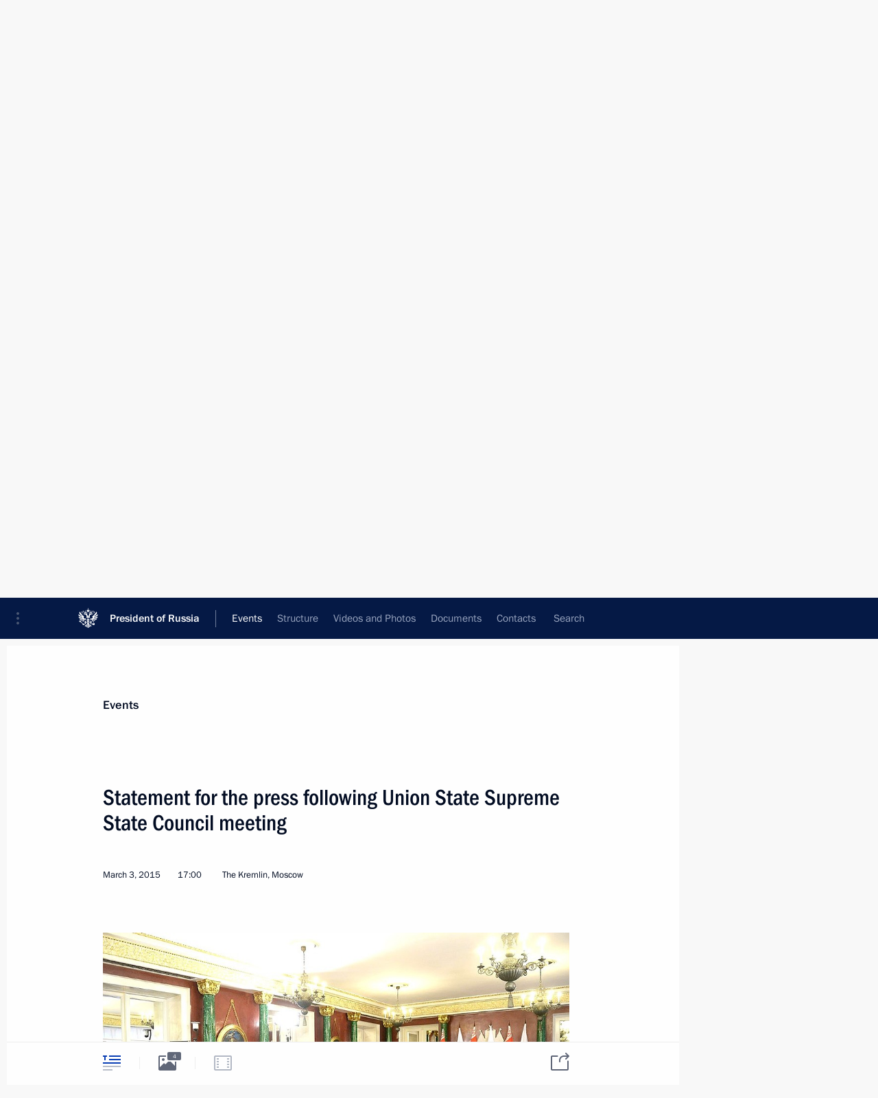

--- FILE ---
content_type: text/html; charset=UTF-8
request_url: http://en.kremlin.ru/events/president/transcripts/47775
body_size: 10785
content:
<!doctype html> <!--[if lt IE 7 ]> <html class="ie6" lang="en"> <![endif]--> <!--[if IE 7 ]> <html class="ie7" lang="en"> <![endif]--> <!--[if IE 8 ]> <html class="ie8" lang="en"> <![endif]--> <!--[if IE 9 ]> <html class="ie9" lang="en"> <![endif]--> <!--[if gt IE 8]><!--> <html lang="en" class="no-js" itemscope="itemscope" xmlns="http://www.w3.org/1999/xhtml" itemtype="http://schema.org/ItemPage" prefix="og: http://ogp.me/ns# video: http://ogp.me/ns/video# ya: http://webmaster.yandex.ru/vocabularies/"> <!--<![endif]--> <head> <meta charset="utf-8"/> <title itemprop="name">Statement for the press following Union State Supreme State Council meeting • President of Russia</title> <meta name="description" content=""/> <meta name="keywords" content="News ,Transcripts ,President"/> <meta itemprop="inLanguage" content="en"/> <meta name="msapplication-TileColor" content="#091a42"> <meta name="theme-color" content="#ffffff"> <meta name="theme-color" content="#091A42" />  <meta name="viewport" content="width=device-width,initial-scale=1,minimum-scale=0.7,ya-title=#061a44"/>  <meta name="apple-mobile-web-app-capable" content="yes"/> <meta name="apple-mobile-web-app-title" content="President of Russia"/> <meta name="format-detection" content="telephone=yes"/> <meta name="apple-mobile-web-app-status-bar-style" content="default"/>  <meta name="msapplication-TileColor" content="#061a44"/> <meta name="msapplication-TileImage" content="/static/mstile-144x144.png"/> <meta name="msapplication-allowDomainApiCalls" content="true"/> <meta name="msapplication-starturl" content="/"/> <meta name="theme-color" content="#061a44"/> <meta name="application-name" content="President of Russia"/>   <meta property="og:site_name" content="President of Russia"/>  <meta name="twitter:site" content="@KremlinRussia_E"/>   <meta property="og:type" content="article"/>  <meta property="og:title" content="Statement for the press following Union State Supreme State Council meeting"/> <meta property="og:description" content=""/> <meta property="og:url" content="http://en.kremlin.ru/events/president/news/47775"/> <meta property="og:image" content="http://static.kremlin.ru/media/events/photos/medium/RcmXIOTLNaWabjQyUbCSHhVYCTATRDGW.jpeg"/>    <meta property="ya:ovs:adult" content="false"/>  <meta property="ya:ovs:upload_date" content="2015-03-03"/>      <meta name="twitter:card" content="summary"/>   <meta name="twitter:description" content=""/> <meta name="twitter:title" content="Statement for the press following Union State Supreme State Council meeting"/>    <meta name="twitter:image:src" content="http://static.kremlin.ru/media/events/photos/medium/RcmXIOTLNaWabjQyUbCSHhVYCTATRDGW.jpeg"/> <meta name="twitter:image:width" content="680"/> <meta name="twitter:image:height" content="420"/>           <link rel="icon" type="image/png" href="/static/favicon-32x32.png" sizes="32x32"/>   <link rel="icon" type="image/png" href="/static/favicon-96x96.png" sizes="96x96"/>   <link rel="icon" type="image/png" href="/static/favicon-16x16.png" sizes="16x16"/>    <link rel="icon" type="image/png" href="/static/android-chrome-192x192.png" sizes="192x192"/> <link rel="manifest" href="/static/en/manifest.json"/>         <link rel="apple-touch-icon" href="/static/apple-touch-icon-57x57.png" sizes="57x57"/>   <link rel="apple-touch-icon" href="/static/apple-touch-icon-60x60.png" sizes="60x60"/>   <link rel="apple-touch-icon" href="/static/apple-touch-icon-72x72.png" sizes="72x72"/>   <link rel="apple-touch-icon" href="/static/apple-touch-icon-76x76.png" sizes="76x76"/>   <link rel="apple-touch-icon" href="/static/apple-touch-icon-114x114.png" sizes="114x114"/>   <link rel="apple-touch-icon" href="/static/apple-touch-icon-120x120.png" sizes="120x120"/>   <link rel="apple-touch-icon" href="/static/apple-touch-icon-144x144.png" sizes="144x144"/>   <link rel="apple-touch-icon" href="/static/apple-touch-icon-152x152.png" sizes="152x152"/>   <link rel="apple-touch-icon" href="/static/apple-touch-icon-180x180.png" sizes="180x180"/>               <link rel="stylesheet" type="text/css" media="all" href="/static/css/screen.css?ba15e963ac"/> <link rel="stylesheet" href="/static/css/print.css" media="print"/>  <!--[if lt IE 9]> <link rel="stylesheet" href="/static/css/ie8.css"/> <script type="text/javascript" src="/static/js/vendor/html5shiv.js"></script> <script type="text/javascript" src="/static/js/vendor/respond.src.js"></script> <script type="text/javascript" src="/static/js/vendor/Konsole.js"></script> <![endif]--> <!--[if lte IE 9]> <link rel="stylesheet" href="/static/css/ie9.css"/> <script type="text/javascript" src="/static/js/vendor/ierange-m2.js"></script> <![endif]--> <!--[if lte IE 6]> <link rel="stylesheet" href="/static/css/ie6.css"/> <![endif]--> <link rel="alternate" type="text/html" hreflang="ru" href="http://kremlin.ru/events/president/transcripts/47775"/>   <link rel="author" href="/about"/> <link rel="home" href="/"/> <link rel="search" href="/opensearch.xml" title="President of Russia" type="application/opensearchdescription+xml"/> <link rel="image_src" href="http://static.kremlin.ru/media/events/photos/medium/RcmXIOTLNaWabjQyUbCSHhVYCTATRDGW.jpeg" /><link rel="canonical" href="http://en.kremlin.ru/events/president/news/47775" /> <script type="text/javascript">
window.config = {staticUrl: '/static/',mediaUrl: 'http://static.kremlin.ru/media/',internalDomains: 'kremlin.ru|uznai-prezidenta.ru|openkremlin.ru|президент.рф|xn--d1abbgf6aiiy.xn--p1ai'};
</script></head> <body class=" is-reading"> <div class="header" itemscope="itemscope" itemtype="http://schema.org/WPHeader" role="banner"> <div class="topline topline__menu"> <a class="topline__toggleaside" accesskey="=" aria-label="Portal Menu" role="button" href="#sidebar" title="Portal Menu"><i></i></a> <div class="topline__in"> <a href="/" class="topline__head" rel="home" accesskey="1" data-title="President of Russia"> <i class="topline__logo"></i>President of Russia</a> <div class="topline__togglemore" data-url="/mobile-menu"> <i class="topline__togglemore_button"></i> </div> <div class="topline__more"> <nav aria-label="Main menu"> <ul class="nav"><li class="nav__item" itemscope="itemscope" itemtype="http://schema.org/SiteNavigationElement"> <a href="/events/president/news" class="nav__link is-active" accesskey="2" itemprop="url"><span itemprop="name">Events</span></a> </li><li class="nav__item" itemscope="itemscope" itemtype="http://schema.org/SiteNavigationElement"> <a href="/structure/president" class="nav__link" accesskey="3" itemprop="url"><span itemprop="name">Structure</span></a> </li><li class="nav__item" itemscope="itemscope" itemtype="http://schema.org/SiteNavigationElement"> <a href="/multimedia/video" class="nav__link" accesskey="4" itemprop="url"><span itemprop="name">Videos and Photos</span></a> </li><li class="nav__item" itemscope="itemscope" itemtype="http://schema.org/SiteNavigationElement"> <a href="/acts/news" class="nav__link" accesskey="5" itemprop="url"><span itemprop="name">Documents</span></a> </li><li class="nav__item" itemscope="itemscope" itemtype="http://schema.org/SiteNavigationElement"> <a href="/contacts" class="nav__link" accesskey="6" itemprop="url"><span itemprop="name">Contacts</span></a> </li> <li class="nav__item last" itemscope="itemscope" itemtype="http://schema.org/SiteNavigationElement"> <a class="nav__link nav__link_search" href="/search" accesskey="7" itemprop="url" title="Global website search"> <span itemprop="name">Search</span> </a> </li>  </ul> </nav> </div> </div> </div>  <div class="search"> <ul class="search__filter"> <li class="search__filter__item is-active"> <a class="search_without_filter">Search this website</a> </li>   </ul> <div class="search__in">   <form name="search" class="form search__form simple_search form_special" method="get" action="/search" tabindex="-1" role="search" > <fieldset>  <input type="hidden" name="section" class="search__section_value"/> <input type="hidden" name="since" class="search__since_value"/> <input type="hidden" name="till" class="search__till_value"/> <span class="form__field input_wrapper"> <input type="text" name="query" class="search__form__input" id="search__form__input" lang="en" accesskey="-"  required="required" size="74" title="Enter search" autocomplete="off" data-autocomplete-words-url="/_autocomplete/words" data-autocomplete-url="/_autocomplete"/> <i class="search_icon"></i> <span class="text_overflow__limiter"></span> </span> <span class="form__field button__wrapper">  <button id="search-simple-search-button" class="submit search__form__button">Search</button> </span> </fieldset> </form>   </div> </div>  <div class="topline_nav_mobile"></div>  </div> <div class="main-wrapper"> <div class="subnav-view" role="complementary" aria-label="Additional menu"></div> <div class="wrapsite"> <div class="content-view" role="main"></div><div class="footer" id="footer" itemscope="itemscope" itemtype="http://schema.org/WPFooter"> <div class="footer__in"> <div role="complementary" aria-label="Portal Menu"> <div class="footer__mobile"> <a href="/"> <i class="footer__logo_mob"></i> <div class="mobile_title">President of Russia</div> <div class="mobile_caption">Mobile version</div> </a> </div> <div class="footer__col col_mob"> <h2 class="footer_title">President's<br/>website<br/>sections</h2> <ul class="footer_list nav_mob"><li class="footer_list_item" itemscope="itemscope" itemtype="http://schema.org/SiteNavigationElement"> <a href="/events/president/news"  class="is-active" itemprop="url"> <span itemprop="name">Events</span> </a> </li> <li class="footer_list_item" itemscope="itemscope" itemtype="http://schema.org/SiteNavigationElement"> <a href="/structure/president"  itemprop="url"> <span itemprop="name">Structure</span> </a> </li> <li class="footer_list_item" itemscope="itemscope" itemtype="http://schema.org/SiteNavigationElement"> <a href="/multimedia/video"  itemprop="url"> <span itemprop="name">Videos and Photos</span> </a> </li> <li class="footer_list_item" itemscope="itemscope" itemtype="http://schema.org/SiteNavigationElement"> <a href="/acts/news"  itemprop="url"> <span itemprop="name">Documents</span> </a> </li> <li class="footer_list_item" itemscope="itemscope" itemtype="http://schema.org/SiteNavigationElement"> <a href="/contacts"  itemprop="url"> <span itemprop="name">Contacts</span> </a> </li>  <li class="footer__search footer_list_item footer__search_open" itemscope="itemscope" itemtype="http://schema.org/SiteNavigationElement"> <a href="/search" itemprop="url"> <i></i> <span itemprop="name">Search</span> </a> </li> <li class="footer__search footer_list_item footer__search_hidden" itemscope="itemscope" itemtype="http://schema.org/SiteNavigationElement"> <a href="/search" itemprop="url"> <i></i> <span itemprop="name">Search</span> </a> </li> <li class="footer__smi footer_list_item" itemscope="itemscope" itemtype="http://schema.org/SiteNavigationElement"> <a href="/press/announcements" itemprop="url" class="is-special"><i></i><span itemprop="name">For the Media</span></a> </li> <li class="footer_list_item" itemscope="itemscope" itemtype="http://schema.org/SiteNavigationElement"> <a href="/subscribe" itemprop="url"><i></i><span itemprop="name">Subscribe</span></a> </li> <li class="footer_list_item hidden_mob" itemscope="itemscope" itemtype="http://schema.org/SiteNavigationElement"> <a href="/catalog/glossary" itemprop="url" rel="glossary"><span itemprop="name">Directory</span></a> </li> </ul> <ul class="footer_list"> <li class="footer__special" itemscope="itemscope" itemtype="http://schema.org/SiteNavigationElement"> <a href="http://en.special.kremlin.ru/events/president/news" itemprop="url" class="is-special no-warning"><i></i><span itemprop="name">Version for People with Disabilities</span></a> </li> </ul> <ul class="footer_list nav_mob"> <li itemscope="itemscope" itemtype="http://schema.org/SiteNavigationElement" class="language footer_list_item">   <a href="http://kremlin.ru/events/president/transcripts/47775" rel="alternate" hreflang="ru" itemprop="url" class=" no-warning"> <span itemprop="name"> Русский </span> </a> <meta itemprop="inLanguage" content="ru"/>   </li> </ul> </div> <div class="footer__col"> <h2 class="footer_title">President's<br/>website<br/>resources</h2> <ul class="footer_list"> <li class="footer__currentsite footer_list_item" itemscope="itemscope" itemtype="http://schema.org/SiteNavigationElement"> <a href="/" itemprop="url">President of Russia<span itemprop="name">Current resource</span> </a> </li> <li class="footer_list_item"> <a href="http://kremlin.ru/acts/constitution" class="no-warning">The Constitution of Russia</a> </li> <li class="footer_list_item"> <a href="http://en.flag.kremlin.ru/" class="no-warning" rel="external">State Insignia</a> </li> <li class="footer_list_item"> <a href="https://en.letters.kremlin.ru/" class="no-warning" rel="external">Address an appeal to the President</a> </li>  <li class="footer_list_item"> <a href="http://en.putin.kremlin.ru/" class="no-warning" rel="external">Vladimir Putin’s Personal Website</a> </li>  </ul> </div> <div class="footer__col"> <h2 class="footer_title">Official Internet Resources<br/>of the President of Russia</h2> <ul class="footer_list"> <li class="footer_list_item"> <a href="https://t.me/news_kremlin_eng" rel="me" target="_blank">Telegram Channel</a> </li>  <li class="footer_list_item"> <a href="https://rutube.ru/u/kremlin/" rel="me" target="_blank">Rutube Channel</a> </li> <li class="footer_list_item"> <a href="http://www.youtube.ru/user/kremlin" rel="me" target="_blank">YouTube Channel</a> </li> </ul> </div>  <div class="footer__col footer__col_last"> <h2 class="footer_title">Legal<br/>and technical<br/>information</h2> <ul class="footer_list technical_info"> <li class="footer_list_item" itemscope="itemscope" itemtype="http://schema.org/SiteNavigationElement"> <a href="/about" itemprop="url"> <span itemprop="name">About website</span> </a> </li> <li class="footer_list_item" itemscope="itemscope" itemtype="http://schema.org/SiteNavigationElement"> <a href="/about/copyrights" itemprop="url"><span itemprop="name">Using website content</span></a> </li> <li class="footer_list_item" itemscope="itemscope" itemtype="http://schema.org/SiteNavigationElement"> <a href="/about/privacy" itemprop="url"><span itemprop="name">Personal data of website users</span></a> </li> <li class="footer_list_item" itemscope="itemscope" itemtype="http://schema.org/SiteNavigationElement"> <a href="/contacts#mailto" itemprop="url"><span itemprop="name">Contact website team</span></a> </li> </ul> </div> </div> <div role="contentinfo"> <div class="footer__license"> <p>All content on this site is licensed under</p> <p><a href="http://creativecommons.org/licenses/by/4.0/deed.en" hreflang="en" class="underline" rel="license" target="_blank">Creative Commons Attribution 4.0 International</a></p> </div> <div class="footer__copy"><span class="flag_white">Presidential </span><span class="flag_blue">Executive Office</span><span class="flag_red">2026</span> </div> </div> <div class="footer__logo"></div> </div> </div> </div> </div> <div class="gallery__wrap"> <div class="gallery__overlay"></div> <div class="gallery" role="complementary" aria-label="Fullscreen gallery"></div> </div> <div class="read" role="complementary" aria-label="Material for reading" data-href="http://en.kremlin.ru/events/president/transcripts/47775" data-stream-url="/events/president/transcripts/by-date/03.03.2015"> <div class="read__close_wrapper"> <a href="/events/president/transcripts/by-date/03.03.2015" class="read__close" title="Press Esc to close"><i></i></a> </div> <div class="read__scroll" role="tabpanel"> <article class="read__in hentry h-entry" itemscope="itemscope" itemtype="http://schema.org/NewsArticle" id="event-47775" role="document" aria-describedby="read-lead"> <div class="read__content"> <div class="read__top">  <div class="width_limiter"> <a href="/events/president/news" class="read__categ" rel="category" data-info="Open">Events</a> <h1 class="entry-title p-name" itemprop="name">Statement for the press following Union State Supreme State Council meeting</h1> <div class="read__lead entry-summary p-summary" itemprop="description" role="heading" id="read-lead">   </div> <div class="read__meta"><time class="read__published" datetime="2015-03-03" itemprop="datePublished">March 3, 2015</time>  <div class="read__time">17:00</div>  <div class="read__place p-location"><i></i>The Kremlin, Moscow</div> <meta itemprop="inLanguage" content="en"/> </div> </div> </div> <div class="entry-content e-content read__internal_content" itemprop="articleBody">       <div class="slider masha-ignore" id="slider-11045" role="listbox"><div class="slider__slides"  data-cycle-caption-template="{{slideNum}} of {{slideCount}}" data-cycle-starting-slide="0">    <div class="slide starting-slide" data-cycle-desc="Statements for the press following Union State Supreme State Council meeting."> <div class="slider__block" data-text="Statements for the press following Union State Supreme State Council meeting."> <img    src="http://static.kremlin.ru/media/events/photos/big/rW9GttR6AeywuiAdtHJ5Wmk5INAdczWy.jpeg" srcset="http://static.kremlin.ru/media/events/photos/big2x/sZo6ioxnQd4X0B2ApNZI2Ezjg9ycMc2O.jpeg 2x" style="background:rgb(244, 240, 203);background:linear-gradient(270deg, #f4f0cb 0%, rgba(244,240,203,0) 100%),linear-gradient(90deg, #595449 0%, rgba(89,84,73,0) 100%),linear-gradient(0deg, #be927b 0%, rgba(190,146,123,0) 100%),linear-gradient(180deg, #ff3f23 0%, rgba(255,63,35,0) 100%);"    width="940" height="580"  data-text="Statements for the press following Union State Supreme State Council meeting." alt="Statements for the press following Union State Supreme State Council meeting." class="" id="photo-39567" itemprop="contentUrl" data-cycle-desc="Statements for the press following Union State Supreme State Council meeting."/> <meta itemprop="thumbnailUrl" content="http://static.kremlin.ru/media/events/photos/small/PjIV2rzTnjBurXDFlPmOuioiI5RBi8uj.jpeg"/> <meta itemprop="datePublished" content="2015-03-03"/> </div> </div>   <div class="slide" data-cycle-desc="Statement for the press following Union State Supreme State Council meeting."> <div class="slider__block" data-text="Statement for the press following Union State Supreme State Council meeting."> <img    src="http://static.kremlin.ru/media/events/photos/big/gYEpbDzPvwTdAR0DgXvTHF1dr4PrvAWN.jpeg" srcset="http://static.kremlin.ru/media/events/photos/big2x/HwAGvCGKW6EZVfpCiDNAoAWTSvNAH7Qi.jpeg 2x" style="background:rgb(204, 190, 143);background:linear-gradient(270deg, #ccbe8f 0%, rgba(204,190,143,0) 100%),linear-gradient(0deg, #a49360 0%, rgba(164,147,96,0) 100%),linear-gradient(180deg, #365c11 0%, rgba(54,92,17,0) 100%),linear-gradient(90deg, #eae6cb 0%, rgba(234,230,203,0) 100%);"    width="940" height="580"  data-text="Statement for the press following Union State Supreme State Council meeting." alt="Statement for the press following Union State Supreme State Council meeting." class="" id="photo-39564" itemprop="contentUrl" data-cycle-desc="Statement for the press following Union State Supreme State Council meeting."/> <meta itemprop="thumbnailUrl" content="http://static.kremlin.ru/media/events/photos/small/oRgyYKbqNWrnmXfB6NnIdVQ0AXwNsAhF.jpeg"/> <meta itemprop="datePublished" content="2015-03-03"/> </div> </div>   <div class="slide" data-cycle-desc="President of Belarus Alexander Lukashenko. Statement for the press following Union State Supreme State Council meeting."> <div class="slider__block" data-text="President of Belarus Alexander Lukashenko. Statement for the press following Union State Supreme State Council meeting."> <img    src="http://static.kremlin.ru/media/events/photos/big/tgKzIUhWqnck2BHpWUZMSzARrr9ejtym.jpeg" srcset="http://static.kremlin.ru/media/events/photos/big2x/ATvQ2BCNO33qqHywqOsbOpzyAqUIWaAj.jpeg 2x" style="background:rgb(77, 10, 2);background:linear-gradient(0deg, #4d0a02 0%, rgba(77,10,2,0) 100%),linear-gradient(180deg, #c1baa0 0%, rgba(193,186,160,0) 100%),linear-gradient(270deg, #857049 0%, rgba(133,112,73,0) 100%),linear-gradient(90deg, #fffff5 0%, rgba(255,255,245,0) 100%);"    width="940" height="580"  data-text="President of Belarus Alexander Lukashenko. Statement for the press following Union State Supreme State Council meeting." alt="President of Belarus Alexander Lukashenko. Statement for the press following Union State Supreme State Council meeting." class="" id="photo-39565" itemprop="contentUrl" data-cycle-desc="President of Belarus Alexander Lukashenko. Statement for the press following Union State Supreme State Council meeting."/> <meta itemprop="thumbnailUrl" content="http://static.kremlin.ru/media/events/photos/small/VYj3fOAVuf9gK49s972QyZsO4wlfuXjH.jpeg"/> <meta itemprop="datePublished" content="2015-03-03"/> </div> </div>   <div class="slide" data-cycle-desc="Statement for the press following Union State Supreme State Council meeting."> <div class="slider__block" data-text="Statement for the press following Union State Supreme State Council meeting."> <img    src="http://static.kremlin.ru/media/events/photos/big/241BvNjpi83djxrKWps9nc2nUjSvvAAq.jpeg" srcset="http://static.kremlin.ru/media/events/photos/big2x/o0iQCLOZtLjL17dEHyADZSfmgVRngBDy.jpeg 2x" style="background:rgb(52, 84, 19);background:linear-gradient(0deg, #345413 0%, rgba(52,84,19,0) 100%),linear-gradient(90deg, #f8f7ea 0%, rgba(248,247,234,0) 100%),linear-gradient(270deg, #d42e0a 0%, rgba(212,46,10,0) 100%),linear-gradient(180deg, #a38673 0%, rgba(163,134,115,0) 100%);"    width="940" height="580"  data-text="Statement for the press following Union State Supreme State Council meeting." alt="Statement for the press following Union State Supreme State Council meeting." class="" id="photo-39566" itemprop="contentUrl" data-cycle-desc="Statement for the press following Union State Supreme State Council meeting."/> <meta itemprop="thumbnailUrl" content="http://static.kremlin.ru/media/events/photos/small/poK2AAYg05N64FZvwix8mY9ByBSyqjBh.jpeg"/> <meta itemprop="datePublished" content="2015-03-03"/> </div> </div>  <div class="slider__next" role="button"><i></i></div> <div class="slider__prev" role="button"><i></i></div> </div> <div class="slider__description"> <div class="slider_caption"></div> <div class="slider_overlay"></div> </div> </div>      <p><b>President of Russia Vladimir Putin</b>: Ladies and gentlemen,</p> <p>Our talks with Mr Lukashenko and the Supreme State Council meeting all took place in an atmosphere of trust and mutual understanding, as usual.</p> <p>Fifteen years ago, Russia and Belarus made the strategic decision to create a Union State. The citizens of our two countries have already benefited from this project. Of special importance is the fact that it has become one of the pillars of the overall architecture of Eurasian integration.</p> <p>Today we had a detailed discussion of the entire range of issues pertaining to Russian-Belarusian cooperation, giving special attention to prospects for the further development of trade and economic relations.</p> <p>We noted that in recent months, due to the influence of the unfavourable situation in the global markets – the drop in oil prices and sharp fluctuations of the exchange rate – there was a certain drop in mutual trade, by about 5 percent in 2014. We are taking special measures to overcome this situation and ensure stable dynamic business cooperation. Our governments have adopted an Action Plan to create additional conditions for the development of trade and economic relations. This, in effect, is an anti-crisis plan aimed at strengthening integration between Russia and Belarus. Naturally, this document will be implemented with due account of our commitments within the Eurasian Economic Union.</p> <p>We expect a serious practical outcome from the decisions made at today’s Supreme State Council meeting. Primarily I am referring to the <i>Priority Areas and Targets for Further Development of the Union State for the Medium Term</i>. We expect that their stage-by-stage implementation will help create new modern production facilities and jobs and improve the transport infrastructure of our two countries.</p> <p>Another area that remains a priority is enhancing mutual investment. Belarus is a leader in accumulated Russian capital investment, with a majority in the real economy.</p> <p>We agreed to enrich our collaboration with new projects in the energy industry, automobile manufacture and electronics. We will continue government assistance to programmes in the area of high technologies. Almost half of the funding approved today for the 2015 Union State Budget is allocated for these purposes.</p> <p>A joint project I would like to give special mention to is the construction of the Belarus nuclear power station. Russian loans account for 90 percent of this $10 billion contract. Construction is proceeding on schedule. The first block is to be commissioned in 2018.</p> <p>It is important to fully use the potential of inter-regional cooperation. Last year the first Russian-Belarusian inter-regional forum took place in Minsk, to focus on the agriculture industries of the two countries. The second such forum, to be held in Novgorod this year, will focus on our industrial policy. We expect these meetings to become regular.</p> <p>We pay significant attention to joint efforts in the social sphere. Today we amended the Agreement on Equal Rights of Citizens to Freedom of Movement and Choice of Residence. In addition, applications for resident status from citizens will be considered within three months. This will undoubtedly further strengthen out contacts. We also approved a number of agreements pertaining to migration, mainly the technical aspects of the collaboration between corresponding agencies. We agreed to continue our work to create a single visa space. With this aim in view we intend to draft an agreement on the mutual acceptance of entry visas granted to citizens of foreign states.</p> <p>We naturally touched upon international and regional matters as well. We spoke of the situation in Ukraine. I would like to note Mr Lukashenko’s efforts to assist in a settlement of this crisis. We are grateful to him for the organisation of the recent Normandy Format negotiations in Minsk, which were complicated but absolutely necessary.</p> <p>Ladies and gentlemen,</p> <p>Last summer we celebrated the liberation of Belarus from Nazi occupation. The current Supreme State Council meeting took place on the eve of the 70<sup>th</sup> anniversary of the Great Victory. Side by side, our people fought against Nazism, enduring hardships, but never giving in to the aggressor. They managed to not only drive the enemy from their own territory, but also liberated many European countries and peoples from the brown plague.</p> <p>We will always honour the heroism and bravery of the Victory Generation and thank them for our freedom and independence, for the opportunity to live and develop. We will do everything necessary to celebrate this solemn Anniversary in a dignified manner.</p> <p>In conclusion, I would like to once again thank our Belarusian colleagues for their interested and businesslike approach to our work today. I am certain that our talks will contribute to further strengthening the Union State of Russia and Belarus.</p> <p>Thank you for your attention.</p>   <div class="read__cut read__cut_full_size masha-ignore" role="complementary" aria-labelledby="6655-cut"> <div class="cut"> <h3 class="cut__title" id="6655-cut">See also</h3>   <div class="cut__description">  <a href="/events/president/news/47773" class="cut__item cut__link" target="_blank">Meeting of the Union State Supreme State Council</a> <div class="cut__date">March 3, 2015</div>  </div>  </div> </div> <div class="read__bottommeta hidden-copy"> <div class="width_limiter">   <div class="read__tags masha-ignore">  <div class="read__tagscol"> <h3>Geography</h3> <ul class="read__taglist"><li><a
                                    href="/catalog/countries/BY/events" rel="tag"><i></i>Belarus</a></li> </ul> </div>    <div class="read__tagscol"> <h3>Persons</h3> <ul class="read__taglist">  <li> <a href="/catalog/persons/119/events" rel="tag"><i></i>Lukashenko Alexander</a> </li>  </ul> </div>  </div>                <div class="read__status masha-ignore"> <div class="width_limiter"> <h3>Publication status</h3> <p>Published in sections: <a href="/events/president/news">News</a>, <a href="/events/president/transcripts">Transcripts</a><br/> </p><p> Publication date:    <time datetime="2015-03-03">March 3, 2015, 17:00</time> </p><p class="print_link_wrap"> Direct link: <a class="print_link" href="http://en.kremlin.ru/d/47775">en.kremlin.ru/d/47775</a> </p>  <p> <a class="text_version_link" href="/events/president/transcripts/copy/47775" rel="nofollow" target="_blank">Text version</a> </p>  </div> </div>  </div> </div> </div> </div> </article> </div>    <div class="read__tabs False" role="tablist"> <div class="gradient-shadow"></div> <div class="width_limiter">  <a href="/events/president/transcripts/47775" class="tabs_article is-active medium with_small_tooltip" title="Text" aria-label="Text" role="tab"><i aria-hidden="true"></i> <div class="small_tooltip" aria-hidden="true"><span class="small_tooltip_text">Text</span></div> </a>  <i class="read__sep"></i> <a href="/events/president/transcripts/47775/photos" class="tabs_photo with_small_tooltip" title="Photo" aria-label="Photo" role="tab"><i aria-hidden="true"><sup class="tabs__count">4</sup></i> <div class="small_tooltip" aria-hidden="true"><span class="small_tooltip_text">Photo</span></div> </a>   <i class="read__sep"></i> <a class="tabs_video disabled" title="Video" aria-hidden="true" role="tab"><i></i> </a>      <div class="right_tabs">  <p class="over_tabs"></p> <div class="tabs_share read__share with_small_tooltip" title="Share" role="tab" tabindex="0" aria-expanded="false" onclick="" aria-label="Share"><i aria-hidden="true"></i> <div class="small_tooltip" aria-hidden="true"><span class="small_tooltip_text">Share</span></div> <div class="share_material">   <div class="width_limiter"> <div class="share_where" id="share-permalink">Direct link</div> <div class="share_link share_link_p" tabindex="0" role="textbox" aria-labelledby="share-permalink"> <span class="material_link" id="material_link">http://en.kremlin.ru/events/president/transcripts/47775</span> </div> <div class="share_where">Share</div> <div class="krln-share_list"> <ul class="share_sites">             <li> <a target="_blank" class="share_to_site no-warning" href="https://www.vk.com/share.php?url=http%3A//en.kremlin.ru/events/president/transcripts/47775&amp;title=Statement%20for%C2%A0the%C2%A0press%20following%20Union%20State%20Supreme%20State%20Council%20meeting&amp;description=&amp;image=http%3A//static.kremlin.ru/media/events/photos/medium/RcmXIOTLNaWabjQyUbCSHhVYCTATRDGW.jpeg" data-service="vkontakte" rel="nofollow"> VK </a> </li> <li> <a target="_blank" class="share_to_site no-warning" href="https://t.me/share/url?url=http%3A//en.kremlin.ru/events/president/transcripts/47775&amp;text=Statement%20for%C2%A0the%C2%A0press%20following%20Union%20State%20Supreme%20State%20Council%20meeting" data-service="vkontakte" rel="nofollow"> Telegram </a> </li> <li> <a target="_blank" class="share_to_site no-warning" href="https://connect.ok.ru/offer?url=http%3A//en.kremlin.ru/events/president/transcripts/47775&amp;title=Statement%20for%C2%A0the%C2%A0press%20following%20Union%20State%20Supreme%20State%20Council%20meeting" data-service="vkontakte" rel="nofollow"> Ok </a> </li> <!-- <li><a target="_blank" class="share_to_site no-warning" href="https://www.twitter.com/share?url=http%3A//en.kremlin.ru/events/president/transcripts/47775&amp;counturl=http%3A//en.kremlin.ru/events/president/transcripts/47775&amp;text=Statement%20for%C2%A0the%C2%A0press%20following%20Union%20State%20Supreme%20State%20Council%20...&amp;via=KremlinRussia_E&amp;lang=en" data-service="twitter" rel="nofollow">Twitter</a></li> --> </ul> <ul class="share_sites"> <li> <button  class="no-warning copy_url_button" data-url='http://en.kremlin.ru/events/president/transcripts/47775'> Copy link </button> </li> <li><a href="#share-mail" class="share_send_email">Send by email</a></li> </ul> <ul class="share_sites"> <li class="share_print"> <a href="/events/president/transcripts/47775/print" class="share_print_label share_print_link no-warning"> <i class="share_print_icon"></i>Print</a> </li> </ul> </div> </div>  <div class="share_mail" id="share-mail"> <div class="width_limiter"> <form method="POST" action="/events/president/transcripts/47775/email" class="emailform form"> <div class="share_where">Send by email</div> <label class="share_where_small">Message preview</label> <div class="share_message"> <p class="message_info">Official Website of the President of Russia:</p> <p class="message_info">Statement for the press following Union State Supreme State Council meeting</p> <p class="message_link">http://en.kremlin.ru/events/president/transcripts/47775</p> </div> <div class="form__email"> <label for="email" class="share_where_small">Addressee email</label> <input type="email" name="mailto" required="required" id="email" autocomplete="on" title="Email address required"/> </div> <div class="emailform__act"> <button type="submit" class="submit">Send</button> </div> </form> </div> </div>  </div> </div> </div>  </div> </div>   <div class="read__updated">Last updated at <time datetime="2015-03-20">March 20, 2015, 17:59</time> </div> </div> <div class="wrapsite__outside hidden-print"><div class="wrapsite__overlay"></div></div><div class="sidebar" tabindex="-1" itemscope="itemscope" itemtype="http://schema.org/WPSideBar"> <div class="sidebar__content">    <div class="sidebar_lang">  <div class="sidebar_title_wrapper hidden"> <h2 class="sidebar_title">Официальные сетевые ресурсы</h2> <h3 class="sidebar_title sidebar_title_caption">Президента России</h3> </div> <div class="sidebar_title_wrapper is-visible"> <h2 class="sidebar_title">Official Internet Resources</h2> <h3 class="sidebar_title sidebar_title_caption">of the President of Russia</h3> </div> <span class="sidebar_lang_item sidebar_lang_first"> <a tabindex="0" href="http://kremlin.ru/events/president/transcripts/47775" rel="alternate" hreflang="ru" itemprop="url" class="is-active"> <span>Русский</span> </a> </span><span class="sidebar_lang_item"> <a tabindex="-1" rel="alternate" hreflang="en" itemprop="url" > <span>English</span> </a> </span> <meta itemprop="inLanguage" content="ru"/>   </div> <ul class="sidebar_list">  <li itemscope="itemscope" itemtype="http://schema.org/SiteNavigationElement"> <a href="/press/announcements" class="sidebar__special" itemprop="url" tabindex="0"><span itemprop="name">For the Media</span></a> </li> <li itemscope="itemscope" itemtype="http://schema.org/SiteNavigationElement"> <a href="http://en.special.kremlin.ru/events/president/news" class="sidebar__special no-warning" itemprop="url" tabindex="0"><span itemprop="name">Version for People with Disabilities</span></a> </li>  <li itemscope="itemscope" itemtype="http://schema.org/SiteNavigationElement"> <a href="https://t.me/news_kremlin_eng" class="sidebar__special" itemprop="url" tabindex="0" rel="me" target="_blank" ><span itemprop="name">Telegram Channel</span></a> </li>  <li itemscope="itemscope" itemtype="http://schema.org/SiteNavigationElement"> <a href="https://rutube.ru/u/kremlin/" class="sidebar__special" itemprop="url" tabindex="0" rel="me" target="_blank" ><span itemprop="name">Rutube Channel</span></a> </li> <li itemscope="itemscope" itemtype="http://schema.org/SiteNavigationElement"> <a href="http://www.youtube.ru/user/kremlin" class="sidebar__special" itemprop="url" tabindex="0" rel="me" target="_blank" ><span itemprop="name">YouTube Channel</span></a> </li> </ul> <ul class="sidebar_list sidebar_list_other"> <li itemscope="itemscope" itemtype="http://schema.org/SiteNavigationElement">  <a href="/" class="no-warning --active-item" itemprop="url" tabindex="0">  <span itemprop="name">Website of the President of Russia</span> </a> </li>  <li itemscope="itemscope" itemtype="http://schema.org/SiteNavigationElement">  <a href="http://en.flag.kremlin.ru/" class="no-warning" itemprop="url" tabindex="0" rel="external">  <span itemprop="name">State Insignia</span></a> </li> <li itemscope="itemscope" itemtype="http://schema.org/SiteNavigationElement"> <a href="https://en.letters.kremlin.ru/" class="no-warning" itemprop="url" tabindex="0" rel="external"><span itemprop="name">Address an appeal to the President</span></a> </li>  <li itemscope="itemscope" itemtype="http://schema.org/SiteNavigationElement">  <a href="http://en.putin.kremlin.ru/" class="no-warning" itemprop="url" tabindex="0" rel="external">  <span itemprop="name">Vladimir Putin’s Personal Website</span> </a> </li> <li itemscope="itemscope" itemtype="http://schema.org/SiteNavigationElement"> <a href="http://20.kremlin.ru/en/" class="no-warning" itemprop="url" tabindex="0" rel="external"><span itemprop="name">Putin. 20 years</span></a> </li>  </ul> </div> <p class="sidebar__signature">Presidential Executive Office<br/>2026</p> </div><script type="text/javascript" src="/static/js/app.js?39d4bd2fd8"></script></body> </html>